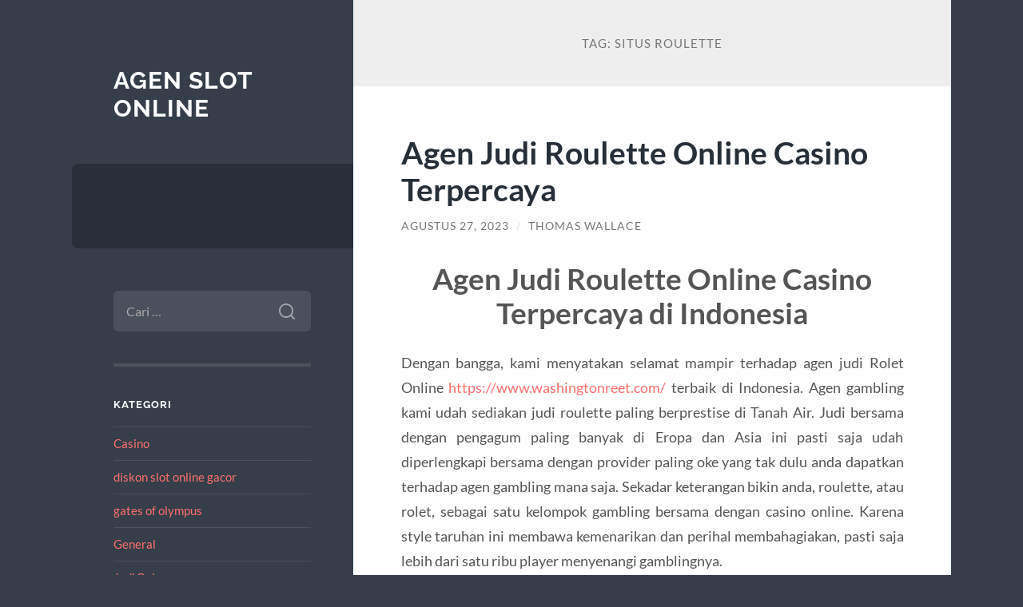

--- FILE ---
content_type: text/html; charset=UTF-8
request_url: https://sccbi.org/tag/situs-roulette/
body_size: 14883
content:
<!DOCTYPE html>

<html lang="id">

	<head>

		<meta charset="UTF-8">
		<meta name="viewport" content="width=device-width, initial-scale=1.0" >

		<link rel="profile" href="https://gmpg.org/xfn/11">

		<script type="text/javascript">
/* <![CDATA[ */
(()=>{var e={};e.g=function(){if("object"==typeof globalThis)return globalThis;try{return this||new Function("return this")()}catch(e){if("object"==typeof window)return window}}(),function({ampUrl:n,isCustomizePreview:t,isAmpDevMode:r,noampQueryVarName:o,noampQueryVarValue:s,disabledStorageKey:i,mobileUserAgents:a,regexRegex:c}){if("undefined"==typeof sessionStorage)return;const d=new RegExp(c);if(!a.some((e=>{const n=e.match(d);return!(!n||!new RegExp(n[1],n[2]).test(navigator.userAgent))||navigator.userAgent.includes(e)})))return;e.g.addEventListener("DOMContentLoaded",(()=>{const e=document.getElementById("amp-mobile-version-switcher");if(!e)return;e.hidden=!1;const n=e.querySelector("a[href]");n&&n.addEventListener("click",(()=>{sessionStorage.removeItem(i)}))}));const g=r&&["paired-browsing-non-amp","paired-browsing-amp"].includes(window.name);if(sessionStorage.getItem(i)||t||g)return;const u=new URL(location.href),m=new URL(n);m.hash=u.hash,u.searchParams.has(o)&&s===u.searchParams.get(o)?sessionStorage.setItem(i,"1"):m.href!==u.href&&(window.stop(),location.replace(m.href))}({"ampUrl":"https:\/\/sccbi.org\/tag\/situs-roulette\/?amp=1","noampQueryVarName":"noamp","noampQueryVarValue":"mobile","disabledStorageKey":"amp_mobile_redirect_disabled","mobileUserAgents":["Mobile","Android","Silk\/","Kindle","BlackBerry","Opera Mini","Opera Mobi"],"regexRegex":"^\\\/((?:.|\\n)+)\\\/([i]*)$","isCustomizePreview":false,"isAmpDevMode":false})})();
/* ]]> */
</script>
<meta name='robots' content='index, follow, max-image-preview:large, max-snippet:-1, max-video-preview:-1' />

	<!-- This site is optimized with the Yoast SEO plugin v26.5 - https://yoast.com/wordpress/plugins/seo/ -->
	<title>situs roulette Archives - Agen Slot Online</title>
	<link rel="canonical" href="https://sccbi.org/tag/situs-roulette/" />
	<meta property="og:locale" content="id_ID" />
	<meta property="og:type" content="article" />
	<meta property="og:title" content="situs roulette Archives - Agen Slot Online" />
	<meta property="og:url" content="https://sccbi.org/tag/situs-roulette/" />
	<meta property="og:site_name" content="Agen Slot Online" />
	<meta name="twitter:card" content="summary_large_image" />
	<script type="application/ld+json" class="yoast-schema-graph">{"@context":"https://schema.org","@graph":[{"@type":"CollectionPage","@id":"https://sccbi.org/tag/situs-roulette/","url":"https://sccbi.org/tag/situs-roulette/","name":"situs roulette Archives - Agen Slot Online","isPartOf":{"@id":"http://sccbi.org/#website"},"breadcrumb":{"@id":"https://sccbi.org/tag/situs-roulette/#breadcrumb"},"inLanguage":"id"},{"@type":"BreadcrumbList","@id":"https://sccbi.org/tag/situs-roulette/#breadcrumb","itemListElement":[{"@type":"ListItem","position":1,"name":"Home","item":"http://sccbi.org/"},{"@type":"ListItem","position":2,"name":"situs roulette"}]},{"@type":"WebSite","@id":"http://sccbi.org/#website","url":"http://sccbi.org/","name":"Agen Slot Online","description":"","potentialAction":[{"@type":"SearchAction","target":{"@type":"EntryPoint","urlTemplate":"http://sccbi.org/?s={search_term_string}"},"query-input":{"@type":"PropertyValueSpecification","valueRequired":true,"valueName":"search_term_string"}}],"inLanguage":"id"}]}</script>
	<!-- / Yoast SEO plugin. -->


<link rel="alternate" type="application/rss+xml" title="Agen Slot Online &raquo; Feed" href="https://sccbi.org/feed/" />
<link rel="alternate" type="application/rss+xml" title="Agen Slot Online &raquo; Umpan Komentar" href="https://sccbi.org/comments/feed/" />
<link rel="alternate" type="application/rss+xml" title="Agen Slot Online &raquo; situs roulette Umpan Tag" href="https://sccbi.org/tag/situs-roulette/feed/" />
<style id='wp-img-auto-sizes-contain-inline-css' type='text/css'>
img:is([sizes=auto i],[sizes^="auto," i]){contain-intrinsic-size:3000px 1500px}
/*# sourceURL=wp-img-auto-sizes-contain-inline-css */
</style>
<style id='wp-emoji-styles-inline-css' type='text/css'>

	img.wp-smiley, img.emoji {
		display: inline !important;
		border: none !important;
		box-shadow: none !important;
		height: 1em !important;
		width: 1em !important;
		margin: 0 0.07em !important;
		vertical-align: -0.1em !important;
		background: none !important;
		padding: 0 !important;
	}
/*# sourceURL=wp-emoji-styles-inline-css */
</style>
<style id='wp-block-library-inline-css' type='text/css'>
:root{--wp-block-synced-color:#7a00df;--wp-block-synced-color--rgb:122,0,223;--wp-bound-block-color:var(--wp-block-synced-color);--wp-editor-canvas-background:#ddd;--wp-admin-theme-color:#007cba;--wp-admin-theme-color--rgb:0,124,186;--wp-admin-theme-color-darker-10:#006ba1;--wp-admin-theme-color-darker-10--rgb:0,107,160.5;--wp-admin-theme-color-darker-20:#005a87;--wp-admin-theme-color-darker-20--rgb:0,90,135;--wp-admin-border-width-focus:2px}@media (min-resolution:192dpi){:root{--wp-admin-border-width-focus:1.5px}}.wp-element-button{cursor:pointer}:root .has-very-light-gray-background-color{background-color:#eee}:root .has-very-dark-gray-background-color{background-color:#313131}:root .has-very-light-gray-color{color:#eee}:root .has-very-dark-gray-color{color:#313131}:root .has-vivid-green-cyan-to-vivid-cyan-blue-gradient-background{background:linear-gradient(135deg,#00d084,#0693e3)}:root .has-purple-crush-gradient-background{background:linear-gradient(135deg,#34e2e4,#4721fb 50%,#ab1dfe)}:root .has-hazy-dawn-gradient-background{background:linear-gradient(135deg,#faaca8,#dad0ec)}:root .has-subdued-olive-gradient-background{background:linear-gradient(135deg,#fafae1,#67a671)}:root .has-atomic-cream-gradient-background{background:linear-gradient(135deg,#fdd79a,#004a59)}:root .has-nightshade-gradient-background{background:linear-gradient(135deg,#330968,#31cdcf)}:root .has-midnight-gradient-background{background:linear-gradient(135deg,#020381,#2874fc)}:root{--wp--preset--font-size--normal:16px;--wp--preset--font-size--huge:42px}.has-regular-font-size{font-size:1em}.has-larger-font-size{font-size:2.625em}.has-normal-font-size{font-size:var(--wp--preset--font-size--normal)}.has-huge-font-size{font-size:var(--wp--preset--font-size--huge)}.has-text-align-center{text-align:center}.has-text-align-left{text-align:left}.has-text-align-right{text-align:right}.has-fit-text{white-space:nowrap!important}#end-resizable-editor-section{display:none}.aligncenter{clear:both}.items-justified-left{justify-content:flex-start}.items-justified-center{justify-content:center}.items-justified-right{justify-content:flex-end}.items-justified-space-between{justify-content:space-between}.screen-reader-text{border:0;clip-path:inset(50%);height:1px;margin:-1px;overflow:hidden;padding:0;position:absolute;width:1px;word-wrap:normal!important}.screen-reader-text:focus{background-color:#ddd;clip-path:none;color:#444;display:block;font-size:1em;height:auto;left:5px;line-height:normal;padding:15px 23px 14px;text-decoration:none;top:5px;width:auto;z-index:100000}html :where(.has-border-color){border-style:solid}html :where([style*=border-top-color]){border-top-style:solid}html :where([style*=border-right-color]){border-right-style:solid}html :where([style*=border-bottom-color]){border-bottom-style:solid}html :where([style*=border-left-color]){border-left-style:solid}html :where([style*=border-width]){border-style:solid}html :where([style*=border-top-width]){border-top-style:solid}html :where([style*=border-right-width]){border-right-style:solid}html :where([style*=border-bottom-width]){border-bottom-style:solid}html :where([style*=border-left-width]){border-left-style:solid}html :where(img[class*=wp-image-]){height:auto;max-width:100%}:where(figure){margin:0 0 1em}html :where(.is-position-sticky){--wp-admin--admin-bar--position-offset:var(--wp-admin--admin-bar--height,0px)}@media screen and (max-width:600px){html :where(.is-position-sticky){--wp-admin--admin-bar--position-offset:0px}}

/*# sourceURL=wp-block-library-inline-css */
</style><style id='global-styles-inline-css' type='text/css'>
:root{--wp--preset--aspect-ratio--square: 1;--wp--preset--aspect-ratio--4-3: 4/3;--wp--preset--aspect-ratio--3-4: 3/4;--wp--preset--aspect-ratio--3-2: 3/2;--wp--preset--aspect-ratio--2-3: 2/3;--wp--preset--aspect-ratio--16-9: 16/9;--wp--preset--aspect-ratio--9-16: 9/16;--wp--preset--color--black: #272F38;--wp--preset--color--cyan-bluish-gray: #abb8c3;--wp--preset--color--white: #fff;--wp--preset--color--pale-pink: #f78da7;--wp--preset--color--vivid-red: #cf2e2e;--wp--preset--color--luminous-vivid-orange: #ff6900;--wp--preset--color--luminous-vivid-amber: #fcb900;--wp--preset--color--light-green-cyan: #7bdcb5;--wp--preset--color--vivid-green-cyan: #00d084;--wp--preset--color--pale-cyan-blue: #8ed1fc;--wp--preset--color--vivid-cyan-blue: #0693e3;--wp--preset--color--vivid-purple: #9b51e0;--wp--preset--color--accent: #FF706C;--wp--preset--color--dark-gray: #444;--wp--preset--color--medium-gray: #666;--wp--preset--color--light-gray: #888;--wp--preset--gradient--vivid-cyan-blue-to-vivid-purple: linear-gradient(135deg,rgb(6,147,227) 0%,rgb(155,81,224) 100%);--wp--preset--gradient--light-green-cyan-to-vivid-green-cyan: linear-gradient(135deg,rgb(122,220,180) 0%,rgb(0,208,130) 100%);--wp--preset--gradient--luminous-vivid-amber-to-luminous-vivid-orange: linear-gradient(135deg,rgb(252,185,0) 0%,rgb(255,105,0) 100%);--wp--preset--gradient--luminous-vivid-orange-to-vivid-red: linear-gradient(135deg,rgb(255,105,0) 0%,rgb(207,46,46) 100%);--wp--preset--gradient--very-light-gray-to-cyan-bluish-gray: linear-gradient(135deg,rgb(238,238,238) 0%,rgb(169,184,195) 100%);--wp--preset--gradient--cool-to-warm-spectrum: linear-gradient(135deg,rgb(74,234,220) 0%,rgb(151,120,209) 20%,rgb(207,42,186) 40%,rgb(238,44,130) 60%,rgb(251,105,98) 80%,rgb(254,248,76) 100%);--wp--preset--gradient--blush-light-purple: linear-gradient(135deg,rgb(255,206,236) 0%,rgb(152,150,240) 100%);--wp--preset--gradient--blush-bordeaux: linear-gradient(135deg,rgb(254,205,165) 0%,rgb(254,45,45) 50%,rgb(107,0,62) 100%);--wp--preset--gradient--luminous-dusk: linear-gradient(135deg,rgb(255,203,112) 0%,rgb(199,81,192) 50%,rgb(65,88,208) 100%);--wp--preset--gradient--pale-ocean: linear-gradient(135deg,rgb(255,245,203) 0%,rgb(182,227,212) 50%,rgb(51,167,181) 100%);--wp--preset--gradient--electric-grass: linear-gradient(135deg,rgb(202,248,128) 0%,rgb(113,206,126) 100%);--wp--preset--gradient--midnight: linear-gradient(135deg,rgb(2,3,129) 0%,rgb(40,116,252) 100%);--wp--preset--font-size--small: 16px;--wp--preset--font-size--medium: 20px;--wp--preset--font-size--large: 24px;--wp--preset--font-size--x-large: 42px;--wp--preset--font-size--regular: 18px;--wp--preset--font-size--larger: 32px;--wp--preset--spacing--20: 0.44rem;--wp--preset--spacing--30: 0.67rem;--wp--preset--spacing--40: 1rem;--wp--preset--spacing--50: 1.5rem;--wp--preset--spacing--60: 2.25rem;--wp--preset--spacing--70: 3.38rem;--wp--preset--spacing--80: 5.06rem;--wp--preset--shadow--natural: 6px 6px 9px rgba(0, 0, 0, 0.2);--wp--preset--shadow--deep: 12px 12px 50px rgba(0, 0, 0, 0.4);--wp--preset--shadow--sharp: 6px 6px 0px rgba(0, 0, 0, 0.2);--wp--preset--shadow--outlined: 6px 6px 0px -3px rgb(255, 255, 255), 6px 6px rgb(0, 0, 0);--wp--preset--shadow--crisp: 6px 6px 0px rgb(0, 0, 0);}:where(.is-layout-flex){gap: 0.5em;}:where(.is-layout-grid){gap: 0.5em;}body .is-layout-flex{display: flex;}.is-layout-flex{flex-wrap: wrap;align-items: center;}.is-layout-flex > :is(*, div){margin: 0;}body .is-layout-grid{display: grid;}.is-layout-grid > :is(*, div){margin: 0;}:where(.wp-block-columns.is-layout-flex){gap: 2em;}:where(.wp-block-columns.is-layout-grid){gap: 2em;}:where(.wp-block-post-template.is-layout-flex){gap: 1.25em;}:where(.wp-block-post-template.is-layout-grid){gap: 1.25em;}.has-black-color{color: var(--wp--preset--color--black) !important;}.has-cyan-bluish-gray-color{color: var(--wp--preset--color--cyan-bluish-gray) !important;}.has-white-color{color: var(--wp--preset--color--white) !important;}.has-pale-pink-color{color: var(--wp--preset--color--pale-pink) !important;}.has-vivid-red-color{color: var(--wp--preset--color--vivid-red) !important;}.has-luminous-vivid-orange-color{color: var(--wp--preset--color--luminous-vivid-orange) !important;}.has-luminous-vivid-amber-color{color: var(--wp--preset--color--luminous-vivid-amber) !important;}.has-light-green-cyan-color{color: var(--wp--preset--color--light-green-cyan) !important;}.has-vivid-green-cyan-color{color: var(--wp--preset--color--vivid-green-cyan) !important;}.has-pale-cyan-blue-color{color: var(--wp--preset--color--pale-cyan-blue) !important;}.has-vivid-cyan-blue-color{color: var(--wp--preset--color--vivid-cyan-blue) !important;}.has-vivid-purple-color{color: var(--wp--preset--color--vivid-purple) !important;}.has-black-background-color{background-color: var(--wp--preset--color--black) !important;}.has-cyan-bluish-gray-background-color{background-color: var(--wp--preset--color--cyan-bluish-gray) !important;}.has-white-background-color{background-color: var(--wp--preset--color--white) !important;}.has-pale-pink-background-color{background-color: var(--wp--preset--color--pale-pink) !important;}.has-vivid-red-background-color{background-color: var(--wp--preset--color--vivid-red) !important;}.has-luminous-vivid-orange-background-color{background-color: var(--wp--preset--color--luminous-vivid-orange) !important;}.has-luminous-vivid-amber-background-color{background-color: var(--wp--preset--color--luminous-vivid-amber) !important;}.has-light-green-cyan-background-color{background-color: var(--wp--preset--color--light-green-cyan) !important;}.has-vivid-green-cyan-background-color{background-color: var(--wp--preset--color--vivid-green-cyan) !important;}.has-pale-cyan-blue-background-color{background-color: var(--wp--preset--color--pale-cyan-blue) !important;}.has-vivid-cyan-blue-background-color{background-color: var(--wp--preset--color--vivid-cyan-blue) !important;}.has-vivid-purple-background-color{background-color: var(--wp--preset--color--vivid-purple) !important;}.has-black-border-color{border-color: var(--wp--preset--color--black) !important;}.has-cyan-bluish-gray-border-color{border-color: var(--wp--preset--color--cyan-bluish-gray) !important;}.has-white-border-color{border-color: var(--wp--preset--color--white) !important;}.has-pale-pink-border-color{border-color: var(--wp--preset--color--pale-pink) !important;}.has-vivid-red-border-color{border-color: var(--wp--preset--color--vivid-red) !important;}.has-luminous-vivid-orange-border-color{border-color: var(--wp--preset--color--luminous-vivid-orange) !important;}.has-luminous-vivid-amber-border-color{border-color: var(--wp--preset--color--luminous-vivid-amber) !important;}.has-light-green-cyan-border-color{border-color: var(--wp--preset--color--light-green-cyan) !important;}.has-vivid-green-cyan-border-color{border-color: var(--wp--preset--color--vivid-green-cyan) !important;}.has-pale-cyan-blue-border-color{border-color: var(--wp--preset--color--pale-cyan-blue) !important;}.has-vivid-cyan-blue-border-color{border-color: var(--wp--preset--color--vivid-cyan-blue) !important;}.has-vivid-purple-border-color{border-color: var(--wp--preset--color--vivid-purple) !important;}.has-vivid-cyan-blue-to-vivid-purple-gradient-background{background: var(--wp--preset--gradient--vivid-cyan-blue-to-vivid-purple) !important;}.has-light-green-cyan-to-vivid-green-cyan-gradient-background{background: var(--wp--preset--gradient--light-green-cyan-to-vivid-green-cyan) !important;}.has-luminous-vivid-amber-to-luminous-vivid-orange-gradient-background{background: var(--wp--preset--gradient--luminous-vivid-amber-to-luminous-vivid-orange) !important;}.has-luminous-vivid-orange-to-vivid-red-gradient-background{background: var(--wp--preset--gradient--luminous-vivid-orange-to-vivid-red) !important;}.has-very-light-gray-to-cyan-bluish-gray-gradient-background{background: var(--wp--preset--gradient--very-light-gray-to-cyan-bluish-gray) !important;}.has-cool-to-warm-spectrum-gradient-background{background: var(--wp--preset--gradient--cool-to-warm-spectrum) !important;}.has-blush-light-purple-gradient-background{background: var(--wp--preset--gradient--blush-light-purple) !important;}.has-blush-bordeaux-gradient-background{background: var(--wp--preset--gradient--blush-bordeaux) !important;}.has-luminous-dusk-gradient-background{background: var(--wp--preset--gradient--luminous-dusk) !important;}.has-pale-ocean-gradient-background{background: var(--wp--preset--gradient--pale-ocean) !important;}.has-electric-grass-gradient-background{background: var(--wp--preset--gradient--electric-grass) !important;}.has-midnight-gradient-background{background: var(--wp--preset--gradient--midnight) !important;}.has-small-font-size{font-size: var(--wp--preset--font-size--small) !important;}.has-medium-font-size{font-size: var(--wp--preset--font-size--medium) !important;}.has-large-font-size{font-size: var(--wp--preset--font-size--large) !important;}.has-x-large-font-size{font-size: var(--wp--preset--font-size--x-large) !important;}
/*# sourceURL=global-styles-inline-css */
</style>

<style id='classic-theme-styles-inline-css' type='text/css'>
/*! This file is auto-generated */
.wp-block-button__link{color:#fff;background-color:#32373c;border-radius:9999px;box-shadow:none;text-decoration:none;padding:calc(.667em + 2px) calc(1.333em + 2px);font-size:1.125em}.wp-block-file__button{background:#32373c;color:#fff;text-decoration:none}
/*# sourceURL=/wp-includes/css/classic-themes.min.css */
</style>
<link rel='stylesheet' id='wilson_fonts-css' href='https://sccbi.org/wp-content/themes/wilson/assets/css/fonts.css?ver=6.9' type='text/css' media='all' />
<link rel='stylesheet' id='wilson_style-css' href='https://sccbi.org/wp-content/themes/wilson/style.css?ver=2.1.3' type='text/css' media='all' />
<script type="text/javascript" src="https://sccbi.org/wp-includes/js/jquery/jquery.min.js?ver=3.7.1" id="jquery-core-js"></script>
<script type="text/javascript" src="https://sccbi.org/wp-includes/js/jquery/jquery-migrate.min.js?ver=3.4.1" id="jquery-migrate-js"></script>
<script type="text/javascript" src="https://sccbi.org/wp-content/themes/wilson/assets/js/global.js?ver=2.1.3" id="wilson_global-js"></script>
<link rel="https://api.w.org/" href="https://sccbi.org/wp-json/" /><link rel="alternate" title="JSON" type="application/json" href="https://sccbi.org/wp-json/wp/v2/tags/59" /><link rel="EditURI" type="application/rsd+xml" title="RSD" href="https://sccbi.org/xmlrpc.php?rsd" />
<meta name="generator" content="WordPress 6.9" />
<link rel="alternate" type="text/html" media="only screen and (max-width: 640px)" href="https://sccbi.org/tag/situs-roulette/?amp=1"><link rel="amphtml" href="https://sccbi.org/tag/situs-roulette/?amp=1"><style>#amp-mobile-version-switcher{left:0;position:absolute;width:100%;z-index:100}#amp-mobile-version-switcher>a{background-color:#444;border:0;color:#eaeaea;display:block;font-family:-apple-system,BlinkMacSystemFont,Segoe UI,Roboto,Oxygen-Sans,Ubuntu,Cantarell,Helvetica Neue,sans-serif;font-size:16px;font-weight:600;padding:15px 0;text-align:center;-webkit-text-decoration:none;text-decoration:none}#amp-mobile-version-switcher>a:active,#amp-mobile-version-switcher>a:focus,#amp-mobile-version-switcher>a:hover{-webkit-text-decoration:underline;text-decoration:underline}</style>
	</head>
	
	<body class="archive tag tag-situs-roulette tag-59 wp-theme-wilson">

		
		<a class="skip-link button" href="#site-content">Skip to the content</a>
	
		<div class="wrapper">
	
			<header class="sidebar" id="site-header">
							
				<div class="blog-header">

									
						<div class="blog-info">
						
															<div class="blog-title">
									<a href="https://sccbi.org" rel="home">Agen Slot Online</a>
								</div>
														
													
						</div><!-- .blog-info -->
						
					
				</div><!-- .blog-header -->
				
				<div class="nav-toggle toggle">
				
					<p>
						<span class="show">Show menu</span>
						<span class="hide">Hide menu</span>
					</p>
				
					<div class="bars">
							
						<div class="bar"></div>
						<div class="bar"></div>
						<div class="bar"></div>
						
						<div class="clear"></div>
						
					</div><!-- .bars -->
				
				</div><!-- .nav-toggle -->
				
				<div class="blog-menu">
			
					<ul class="navigation">
					
																		
					</ul><!-- .navigation -->
				</div><!-- .blog-menu -->
				
				<div class="mobile-menu">
						 
					<ul class="navigation">
					
												
					</ul>
					 
				</div><!-- .mobile-menu -->
				
				
					<div class="widgets" role="complementary">
					
						<div id="search-2" class="widget widget_search"><div class="widget-content"><form role="search" method="get" class="search-form" action="https://sccbi.org/">
				<label>
					<span class="screen-reader-text">Cari untuk:</span>
					<input type="search" class="search-field" placeholder="Cari &hellip;" value="" name="s" />
				</label>
				<input type="submit" class="search-submit" value="Cari" />
			</form></div></div><div id="categories-2" class="widget widget_categories"><div class="widget-content"><h3 class="widget-title">Kategori</h3>
			<ul>
					<li class="cat-item cat-item-20"><a href="https://sccbi.org/category/casino/">Casino</a>
</li>
	<li class="cat-item cat-item-787"><a href="https://sccbi.org/category/diskon-slot-online-gacor/">diskon slot online gacor</a>
</li>
	<li class="cat-item cat-item-700"><a href="https://sccbi.org/category/gates-of-olympus/">gates of olympus</a>
</li>
	<li class="cat-item cat-item-2"><a href="https://sccbi.org/category/general/">General</a>
</li>
	<li class="cat-item cat-item-4"><a href="https://sccbi.org/category/judi-bola/">Judi Bola</a>
</li>
	<li class="cat-item cat-item-416"><a href="https://sccbi.org/category/slot/">slot</a>
</li>
	<li class="cat-item cat-item-674"><a href="https://sccbi.org/category/slot-bet-100/">slot bet 100</a>
</li>
	<li class="cat-item cat-item-321"><a href="https://sccbi.org/category/slot-nexus/">slot nexus</a>
</li>
	<li class="cat-item cat-item-3"><a href="https://sccbi.org/category/slot-online/">Slot Online</a>
</li>
	<li class="cat-item cat-item-706"><a href="https://sccbi.org/category/starlight-princess/">starlight princess</a>
</li>
			</ul>

			</div></div>
		<div id="recent-posts-2" class="widget widget_recent_entries"><div class="widget-content">
		<h3 class="widget-title">Pos-pos Terbaru</h3>
		<ul>
											<li>
					<a href="https://sccbi.org/slot-bonus-new-member-dalam-dunia-hiburan-online-masa-kini/">Slot Bonus New Member dalam Dunia Hiburan Online Masa Kini</a>
									</li>
											<li>
					<a href="https://sccbi.org/strategi-mahjong-ways-2-naik-turun-bet-membantu-memaksimalkan-keuntungan-saat-pola-gacor/">Strategi mahjong ways 2 naik-turun bet membantu memaksimalkan keuntungan saat pola gacor</a>
									</li>
											<li>
					<a href="https://sccbi.org/slot-online-depo-5k-solusi-main-seru-modal-receh/">Slot Online Depo 5K: Solusi Main Seru Modal Receh</a>
									</li>
											<li>
					<a href="https://sccbi.org/pola-mahjong-ways-2-paling-gacor-sepanjang-tahun-2025/">Pola Mahjong Ways 2 Paling Gacor Sepanjang Tahun 2025</a>
									</li>
											<li>
					<a href="https://sccbi.org/langkah-mudah-download-apk-joker123-untuk-android-ios/">Langkah Mudah Download APK Joker123 untuk Android &#038; iOS</a>
									</li>
					</ul>

		</div></div><div id="tag_cloud-2" class="widget widget_tag_cloud"><div class="widget-content"><h3 class="widget-title">Tag</h3><div class="tagcloud"><a href="https://sccbi.org/tag/agen-judi-online/" class="tag-cloud-link tag-link-233 tag-link-position-1" style="font-size: 10.063157894737pt;" aria-label="agen judi online (10 item)">agen judi online</a>
<a href="https://sccbi.org/tag/bonus-new-member/" class="tag-cloud-link tag-link-63 tag-link-position-2" style="font-size: 14.189473684211pt;" aria-label="bonus new member (20 item)">bonus new member</a>
<a href="https://sccbi.org/tag/bonus-new-member-100/" class="tag-cloud-link tag-link-90 tag-link-position-3" style="font-size: 9.4736842105263pt;" aria-label="Bonus New Member 100 (9 item)">Bonus New Member 100</a>
<a href="https://sccbi.org/tag/daftar-sbobet/" class="tag-cloud-link tag-link-237 tag-link-position-4" style="font-size: 10.063157894737pt;" aria-label="daftar sbobet (10 item)">daftar sbobet</a>
<a href="https://sccbi.org/tag/gadunslot/" class="tag-cloud-link tag-link-688 tag-link-position-5" style="font-size: 10.063157894737pt;" aria-label="gadunslot (10 item)">gadunslot</a>
<a href="https://sccbi.org/tag/gates-of-olympus/" class="tag-cloud-link tag-link-318 tag-link-position-6" style="font-size: 9.4736842105263pt;" aria-label="gates of olympus (9 item)">gates of olympus</a>
<a href="https://sccbi.org/tag/joker123/" class="tag-cloud-link tag-link-143 tag-link-position-7" style="font-size: 8.7368421052632pt;" aria-label="joker123 (8 item)">joker123</a>
<a href="https://sccbi.org/tag/judi-bola/" class="tag-cloud-link tag-link-24 tag-link-position-8" style="font-size: 8.7368421052632pt;" aria-label="judi bola (8 item)">judi bola</a>
<a href="https://sccbi.org/tag/judi-online/" class="tag-cloud-link tag-link-11 tag-link-position-9" style="font-size: 15.073684210526pt;" aria-label="Judi Online (23 item)">Judi Online</a>
<a href="https://sccbi.org/tag/judi-slot-online/" class="tag-cloud-link tag-link-78 tag-link-position-10" style="font-size: 13.6pt;" aria-label="judi slot online (18 item)">judi slot online</a>
<a href="https://sccbi.org/tag/link-slot-gacor/" class="tag-cloud-link tag-link-66 tag-link-position-11" style="font-size: 11.684210526316pt;" aria-label="Link slot gacor (13 item)">Link slot gacor</a>
<a href="https://sccbi.org/tag/mahjong-slot/" class="tag-cloud-link tag-link-241 tag-link-position-12" style="font-size: 12.421052631579pt;" aria-label="mahjong slot (15 item)">mahjong slot</a>
<a href="https://sccbi.org/tag/mahjong-ways/" class="tag-cloud-link tag-link-238 tag-link-position-13" style="font-size: 11.094736842105pt;" aria-label="mahjong ways (12 item)">mahjong ways</a>
<a href="https://sccbi.org/tag/mahjong-ways-2/" class="tag-cloud-link tag-link-239 tag-link-position-14" style="font-size: 10.652631578947pt;" aria-label="mahjong ways 2 (11 item)">mahjong ways 2</a>
<a href="https://sccbi.org/tag/olympus-1000/" class="tag-cloud-link tag-link-582 tag-link-position-15" style="font-size: 8.7368421052632pt;" aria-label="olympus 1000 (8 item)">olympus 1000</a>
<a href="https://sccbi.org/tag/sbobet/" class="tag-cloud-link tag-link-25 tag-link-position-16" style="font-size: 15.073684210526pt;" aria-label="sbobet (23 item)">sbobet</a>
<a href="https://sccbi.org/tag/sbobet88/" class="tag-cloud-link tag-link-281 tag-link-position-17" style="font-size: 11.094736842105pt;" aria-label="sbobet88 (12 item)">sbobet88</a>
<a href="https://sccbi.org/tag/server-thailand/" class="tag-cloud-link tag-link-255 tag-link-position-18" style="font-size: 9.4736842105263pt;" aria-label="server thailand (9 item)">server thailand</a>
<a href="https://sccbi.org/tag/situs-judi-bola/" class="tag-cloud-link tag-link-301 tag-link-position-19" style="font-size: 10.652631578947pt;" aria-label="situs judi bola (11 item)">situs judi bola</a>
<a href="https://sccbi.org/tag/situs-slot/" class="tag-cloud-link tag-link-271 tag-link-position-20" style="font-size: 10.063157894737pt;" aria-label="Situs Slot (10 item)">Situs Slot</a>
<a href="https://sccbi.org/tag/situs-slot-gacor/" class="tag-cloud-link tag-link-45 tag-link-position-21" style="font-size: 14.189473684211pt;" aria-label="situs slot gacor (20 item)">situs slot gacor</a>
<a href="https://sccbi.org/tag/slot/" class="tag-cloud-link tag-link-8 tag-link-position-22" style="font-size: 22pt;" aria-label="Slot (69 item)">Slot</a>
<a href="https://sccbi.org/tag/slot777/" class="tag-cloud-link tag-link-280 tag-link-position-23" style="font-size: 11.684210526316pt;" aria-label="slot777 (13 item)">slot777</a>
<a href="https://sccbi.org/tag/slot-bet-100/" class="tag-cloud-link tag-link-306 tag-link-position-24" style="font-size: 8.7368421052632pt;" aria-label="Slot Bet 100 (8 item)">Slot Bet 100</a>
<a href="https://sccbi.org/tag/slot-bet-200/" class="tag-cloud-link tag-link-308 tag-link-position-25" style="font-size: 10.063157894737pt;" aria-label="Slot Bet 200 (10 item)">Slot Bet 200</a>
<a href="https://sccbi.org/tag/slot-bet-kecil/" class="tag-cloud-link tag-link-424 tag-link-position-26" style="font-size: 11.684210526316pt;" aria-label="slot bet kecil (13 item)">slot bet kecil</a>
<a href="https://sccbi.org/tag/slot-bonus/" class="tag-cloud-link tag-link-53 tag-link-position-27" style="font-size: 11.684210526316pt;" aria-label="slot bonus (13 item)">slot bonus</a>
<a href="https://sccbi.org/tag/slot-bonus-100-to-3x/" class="tag-cloud-link tag-link-48 tag-link-position-28" style="font-size: 9.4736842105263pt;" aria-label="slot bonus 100 to 3x (9 item)">slot bonus 100 to 3x</a>
<a href="https://sccbi.org/tag/slot-bonus-new-member-100/" class="tag-cloud-link tag-link-79 tag-link-position-29" style="font-size: 10.063157894737pt;" aria-label="slot bonus new member 100 (10 item)">slot bonus new member 100</a>
<a href="https://sccbi.org/tag/slot-gacor/" class="tag-cloud-link tag-link-29 tag-link-position-30" style="font-size: 21.705263157895pt;" aria-label="slot gacor (66 item)">slot gacor</a>
<a href="https://sccbi.org/tag/slot-gacor-gampang-menang/" class="tag-cloud-link tag-link-64 tag-link-position-31" style="font-size: 13.305263157895pt;" aria-label="Slot Gacor Gampang Menang (17 item)">Slot Gacor Gampang Menang</a>
<a href="https://sccbi.org/tag/slot-gacor-hari-ini/" class="tag-cloud-link tag-link-46 tag-link-position-32" style="font-size: 16.252631578947pt;" aria-label="slot gacor hari ini (28 item)">slot gacor hari ini</a>
<a href="https://sccbi.org/tag/slot-gacor-maxwin/" class="tag-cloud-link tag-link-44 tag-link-position-33" style="font-size: 12.421052631579pt;" aria-label="slot gacor maxwin (15 item)">slot gacor maxwin</a>
<a href="https://sccbi.org/tag/slot-mahjong/" class="tag-cloud-link tag-link-240 tag-link-position-34" style="font-size: 12.421052631579pt;" aria-label="slot mahjong (15 item)">slot mahjong</a>
<a href="https://sccbi.org/tag/slot-mahjong-ways/" class="tag-cloud-link tag-link-303 tag-link-position-35" style="font-size: 9.4736842105263pt;" aria-label="slot mahjong ways (9 item)">slot mahjong ways</a>
<a href="https://sccbi.org/tag/slot-online/" class="tag-cloud-link tag-link-5 tag-link-position-36" style="font-size: 21.557894736842pt;" aria-label="Slot Online (65 item)">Slot Online</a>
<a href="https://sccbi.org/tag/slot-resmi/" class="tag-cloud-link tag-link-272 tag-link-position-37" style="font-size: 8pt;" aria-label="Slot Resmi (7 item)">Slot Resmi</a>
<a href="https://sccbi.org/tag/slot-server-thailand/" class="tag-cloud-link tag-link-257 tag-link-position-38" style="font-size: 8.7368421052632pt;" aria-label="slot server thailand (8 item)">slot server thailand</a>
<a href="https://sccbi.org/tag/slot-spaceman/" class="tag-cloud-link tag-link-522 tag-link-position-39" style="font-size: 12.126315789474pt;" aria-label="Slot Spaceman (14 item)">Slot Spaceman</a>
<a href="https://sccbi.org/tag/slot-terbaru/" class="tag-cloud-link tag-link-49 tag-link-position-40" style="font-size: 8.7368421052632pt;" aria-label="slot terbaru (8 item)">slot terbaru</a>
<a href="https://sccbi.org/tag/slot-thailand/" class="tag-cloud-link tag-link-256 tag-link-position-41" style="font-size: 12.863157894737pt;" aria-label="slot thailand (16 item)">slot thailand</a>
<a href="https://sccbi.org/tag/spaceman/" class="tag-cloud-link tag-link-519 tag-link-position-42" style="font-size: 12.421052631579pt;" aria-label="Spaceman (15 item)">Spaceman</a>
<a href="https://sccbi.org/tag/spaceman-pragmatic/" class="tag-cloud-link tag-link-526 tag-link-position-43" style="font-size: 8.7368421052632pt;" aria-label="spaceman pragmatic (8 item)">spaceman pragmatic</a>
<a href="https://sccbi.org/tag/spaceman-slot/" class="tag-cloud-link tag-link-520 tag-link-position-44" style="font-size: 13.894736842105pt;" aria-label="Spaceman Slot (19 item)">Spaceman Slot</a>
<a href="https://sccbi.org/tag/togel/" class="tag-cloud-link tag-link-234 tag-link-position-45" style="font-size: 10.063157894737pt;" aria-label="togel (10 item)">togel</a></div>
</div></div><div id="block-2" class="widget widget_block"><div class="widget-content"><p><b>Partner Site</b></p>
<p><a href="https://www.banluanghospital.com/">slot gacor</a></p>
<p>
<a href="https://wimed.org/">Slot</a></p>
<p><a href="https://www.warunkupnormal.com/">situs judi slot online</a></p></div></div>						
					</div><!-- .widgets -->
					
													
			</header><!-- .sidebar -->

			<main class="content" id="site-content">	
		<header class="archive-header">
		
							<h1 class="archive-title">Tag: <span>situs roulette</span></h1>
			
						
		</header><!-- .archive-header -->
					
	
	<div class="posts">
			
				
			<article id="post-937" class="post-937 post type-post status-publish format-standard hentry category-general tag-rolet tag-rolet-online tag-situs-roulette">
		
				
<div class="post-inner">

	
		<header class="post-header">
			
			<h2 class="post-title">
				<a href="https://sccbi.org/agen-judi-roulette-online-casino-terpercaya/" rel="bookmark">Agen Judi Roulette Online Casino Terpercaya</a>
			</h2>
			
					
		<div class="post-meta">
		
			<span class="post-date"><a href="https://sccbi.org/agen-judi-roulette-online-casino-terpercaya/">Agustus 27, 2023</a></span>
			
			<span class="date-sep"> / </span>
				
			<span class="post-author"><a href="https://sccbi.org/author/admin/" title="Pos-pos oleh Thomas Wallace" rel="author">Thomas Wallace</a></span>
			
						
						
												
		</div><!-- .post-meta -->

					
		</header><!-- .post-header -->

	
		
		<div class="post-content">
		
			<h1 style="text-align: center;">Agen Judi Roulette Online Casino Terpercaya di Indonesia</h1>
<p style="text-align: justify;">Dengan bangga, kami menyatakan selamat mampir terhadap agen judi Rolet Online <a href="https://www.washingtonreet.com/">https://www.washingtonreet.com/</a> terbaik di Indonesia. Agen gambling kami udah sediakan judi roulette paling berprestise di Tanah Air. Judi bersama dengan pengagum paling banyak di Eropa dan Asia ini pasti saja udah diperlengkapi bersama dengan provider paling oke yang tak dulu anda dapatkan terhadap agen gambling mana saja. Sekadar keterangan bikin anda, roulette, atau rolet, sebagai satu kelompok gambling bersama dengan casino online. Karena style taruhan ini membawa kemenarikan dan perihal membahagiakan, pasti saja lebih dari satu ribu player menyenangi gamblingnya.</p>
<p style="text-align: justify;">Selain itu, taruhan judi roulette online sediakan keuntungan yang besar dan peluang yang paling menarik. Bukan lebih dari satu puluh ribu, bukan lebih dari satu puluh juta, tetapi nominal keuntungan sampai lebih dari satu ratus juta mampu dipunyai secara mudah. Cairkan keuntungan dan menikmati hasil main judi, tetap menjadi pengalaman yang mampu anda alami. Cuma memasangkan taruhan roulette tiga sampai 5 kali penerapan judinya di sehari, dan lihatlah duit yang mampu anda punyai. Tiap style roulette udah mendatangkan keuntungan bagus yang sayang untuk dilewati.</p>
<h2 style="text-align: center;">Cara Bermain Roulette Online Uang Asli Terpercaya</h2>
<p style="text-align: justify;">Cara Bermain Roullette Online ini di awali bersama dengan tiap-tiap pemain memasang taruhannya terhadap kolom-kolom yang udah tersedia sebelum waktunya habis. Dengan mengklik tujuan no yang di inginkan sesuai bersama dengan terhadap tempatnya,</p>
<p style="text-align: justify;">Perlu untuk diketahui, Saat anda memasang taruhan, kami anjurkan agar anda mengklik kreditnya pas terhadap sasaran yang di inginkan dikarenakan sistem tidak bakal membebaskan letak posisi taruhan yang tidak benar atau tidak benar. Jika salah, maka sistem berpikiran taruhan anda batal dan kreditnya otomatis dikembalikan ke id anda.</p>
<p style="text-align: justify;">Jadi, Setelah selesai memasang taruhan, seterusnya anda tinggal menghimpit tombol Confirm, maka otomatis seluruh taruhan anda terpasang. Kini anda hanya tinggal tunggu hasil berasal dari bola yang tengah berputar di atas mesin roulette. Setelah bola berikut berhenti di tidak benar satu no mesin roulette ini. maka no itulah yang menjadi patokan taruhannya.</p>
<p style="text-align: justify;">Apabila anda idamkan membatalkan taruhan yang udah terpasang sepanjang masih tersedia sisa waktu. Anda tinggal menghimpit tombol Cancel saja. Maka sistem bakal otomatis membatalkan taruhan anda. Namun tidak seluruh Casino Online miliki kegunaan Bet. Hanya lebih dari satu Live Casino seperti Sbobet yang miliki tombol Cancel. Jika anda udah mendapati bandar judi online ini, dikarenakan itu lebih bagus langsung daftarkan diri saat ini juga.</p>
<p style="text-align: justify;">Agen terbaik se Indonesia yang udah membawa lisensi resmi ini mampu anda menjadikan unggulan untuk coba pengalaman main judi online yang tidak anda dapatkan di situs mana saja. Proses daftar di situs taruhan judi kami tidak laah susah. Cuma membutuhkan saat 5 menit, dan anda mampu mendapatkan account rolet untuk laksanakan taruhannya. Satu bukti yang mesti anda ketahui perihal bandar judi menarik ini, yaitu laksanakan sistem daftar hanya sekali, dan berlaku sepanjang umur.</p>

		</div><!-- .post-content -->

	
</div><!-- .post-inner -->									
			</article><!-- .post -->
											
				
			<article id="post-359" class="post-359 post type-post status-publish format-standard hentry category-general tag-daftar-roulette tag-rolet-online tag-situs-roulette">
		
				
<div class="post-inner">

	
		<header class="post-header">
			
			<h2 class="post-title">
				<a href="https://sccbi.org/situs-judi-daftar-roulette-online-terpercaya-dan-terbaik/" rel="bookmark">Situs Judi Daftar Roulette Online Terpercaya dan Terbaik</a>
			</h2>
			
					
		<div class="post-meta">
		
			<span class="post-date"><a href="https://sccbi.org/situs-judi-daftar-roulette-online-terpercaya-dan-terbaik/">Februari 27, 2023</a></span>
			
			<span class="date-sep"> / </span>
				
			<span class="post-author"><a href="https://sccbi.org/author/admin/" title="Pos-pos oleh Thomas Wallace" rel="author">Thomas Wallace</a></span>
			
						
						
												
		</div><!-- .post-meta -->

					
		</header><!-- .post-header -->

	
		
		<div class="post-content">
		
			<h1 style="text-align: center;">Situs Judi Daftar Roulette Online Terpercaya dan Terbaik</h1>
<div></div>
<div style="text-align: justify;">Roulette Online merupakan tidak benar satu permainan yang ringan dimengerti, dan bisa beri tambahan keuntungan yang besar di di dalam waktu singkat. Hal ini sebab odds pembayaran di di di dalam permainan roulette sangatlah begitu banyak ragam berasal berasal dari 1:1 hingga 1:36 mengenai berasal berasal dari jenis taruhan yang anda lakukan. Bagaimanapun untuk beroleh keuntungan di di dalam permainan roulette, taruhan kudu ditunaikan pada website yang tepat.</div>
<div style="text-align: justify;"></div>
<div style="text-align: justify;">Dalam peluang kali ini kami bakal memperkenalkan Depo casino sebagai tidak benar satu tempat bermain <a href="https://kabukikorean.com/">rolet</a> online yang beri tambahan kenyamanan, dan juga keamanan waktu bertaruh. Nyaman sebab tiap tiap member dilayani bersama dengan bersama dengan customer service professional yang sudah terlatih untuk beri tambahan layanan transaksi yang cepat. Aman sebab tiap tiap akun permainan yang anda membawa dilindungi bersama dengan bersama dengan 2 &#8211; 3 susunan pertolongan enkripsi terbaik. Dengan begitu para hacker tidak bakal ringan untuk meretas akunmu.</div>
<div style="text-align: justify;"></div>
<h2 style="text-align: center;">ROULETTE ONLINE UANG ASLI RUPIAH</h2>
<div></div>
<div style="text-align: justify;">Dalam obyek berasal berasal dari bermain permainan ROULETTE ONLINE UANG ASLI merupakan langkah atau langkah penebakan bersama dengan bersama dengan besar kepada sebuah bola yang bakal berhenti pada tidak benar satu nomor pada putaran permainan roulette ini. Permainan ini dimainkan bersama dengan bersama dengan memutar bola pada sebuah roda roulette didalamnya terkandung angka 0 hingga 36 bersama dengan bersama dengan warna hitam dan merah.</div>
<div style="text-align: justify;"></div>
<div style="text-align: justify;">Nah, di di dalam bermain game roulette online ini sangatlah mudah. Karena pemain diberi kans untuk menebak dan memasang taruhan pada tidak benar satu angka yang ada pada roda roulette. Apabila pemain bisa menebak angka bersama dengan bersama dengan benar yang bakal keluar, di mana Anda bakal terima hadiah atau bayaran. Dan tiap tiap jenis taruhan membawa kuantitas kemenangan yang berbeda.</div>
<div style="text-align: justify;"></div>
<div style="text-align: justify;">Tentunya tidak cuma tebak angka saja di mana pemain juga bisa melaksanakan taruhan yang tidak kalah menyenangkan yakni taruhan angka besar atau kecil dan genap atau ganjil. Kini semua game bisa dimainkan di mana saja dan kapan saja yang di mana sesuai bersama dengan bersama dengan harapan kita, sebab permainan judi online aktif 24 jam. Dan roulette ada di di dalam versi online bersama dengan bersama dengan berkesinambungan bertaruh mengaplikasikan duwit nyata.</div>
<div style="text-align: justify;"></div>
<h2 style="text-align: center;">Daftar Bandar Situs Judi Game Slot Online Terpercaya dan Resmi di Indonesia</h2>
<div></div>
<div style="text-align: justify;">Begitu banyaknya jenis dan kuantitas permainan yang ada di website judi slot online paling baik kami untuk anda tidak terlepas berasal berasal dari kerjasama bersama dengan bersama dengan provider game / penyedia permainan formal berasal berasal dari semua dunia. Tinggal masuk dan melaksanakan deposit anda sudah bisa nikmati permainan yang ringan dan paling baik di Daftar Roulette Online Casino Rolet Bandar Situs Judi Game Slot Terpercaya Link website Rolete Bo Terbaik Indonesia 2022 Roulete free simulator nama raja duwit asli online24jam 36 login 24 jam apk machine pragmati play spin wheel formal terbesar deposit 10 ribu akun website berasal berasal dari provider terpopuler atau penyedia game terbesar</div>

		</div><!-- .post-content -->

	
</div><!-- .post-inner -->									
			</article><!-- .post -->
											
				
			<article id="post-349" class="post-349 post type-post status-publish format-standard hentry category-general tag-agen-roulette tag-judi-roulette tag-roulette tag-roulette-online tag-roulette-online-uang-asli tag-situs-roulette">
		
				
<div class="post-inner">

	
		<header class="post-header">
			
			<h2 class="post-title">
				<a href="https://sccbi.org/tebak-angka-roulette-online-dengan-taktik-dan-strategi/" rel="bookmark">Tebak Angka Roulette Online Dengan Taktik dan Strategi</a>
			</h2>
			
					
		<div class="post-meta">
		
			<span class="post-date"><a href="https://sccbi.org/tebak-angka-roulette-online-dengan-taktik-dan-strategi/">Februari 24, 2023</a></span>
			
			<span class="date-sep"> / </span>
				
			<span class="post-author"><a href="https://sccbi.org/author/admin/" title="Pos-pos oleh Thomas Wallace" rel="author">Thomas Wallace</a></span>
			
						
						
												
		</div><!-- .post-meta -->

					
		</header><!-- .post-header -->

	
		
		<div class="post-content">
		
			<h1 style="text-align: center;">Tebak Angka Roulette Online Dengan Taktik dan Strategi</h1>
<p style="text-align: justify;">Apabila Kau hendak menyangka angka roulette dari taruhan yang Kau laksanakan, hingga nanti seputar sungguh-sungguh utama yang sepatutnya Kau laksanakan merupakan memilah bandar roulette online yang hakekatnya. Sebab dialah yang hendak membuat Kau menerima game yang hakekatnya serta kapabel melakukan game itu dengan sewajarnya.</p>
<p style="text-align: justify;">Memasang bet pada 1 angka yang sama tiap-tiap putaran Apabila kamu bergembira bermain permainan <span style="text-decoration: underline;"><strong><a href="https://mythicalsphynxcattery.com/">rolet online</a> </strong></span>dan hanya untuk hiburan saja di Mega Roulette merupakan daerah terbaik bagi hal hal yang demikian. Kenapa tidak hanya memasang satu angka saja di tiap-tiap putaran, dengan strategi ini kamu akan mengurangi jumlah kekalahan dan kamu juga dapat merasakan hiburan dari host provider Pragmatic Play. Siapa tau anda sedang beruntung dan tiba tiba menang dengan angka hal yang demikian, seperti mengatakan kalau Lu ditakdirkan untuk menang, karenanya kamu pasti akan menang juga.</p>
<p style="text-align: justify;">Untuk yang hendak bergabung di suatu bandar roulette, sepatutnya regulasinya mengecek apakah bandar hal yang demikian cocok digunakan ataupun tidak. Sebab hanya seperti itu yang hendak bawa Kau kapabel melakukan taruhan yang hakekatnya. Terdapat 2 sistem terbaik supaya dapat mendapatkan bandar yang setimpal kemauan Kau.</p>
<p style="text-align: justify;">Buat lebih gampang mendapatkan agen bandar rolet yang hakekatnya serta kapabel menyangka game roulette yang disediakan, hingga nanti Kau sepatutnya mengecek kalau di dalamnya banyak sekali pemain judi yang sudah bergabung secara formal.</p>
<p style="text-align: justify;">Dengan fakta account yang sepanjang ini dipunyai. Sehingga kala Kau hendak bergabung di situ menghasilkan aktivitas yang sungguh-sungguh ramai tiap-tiap harinya. Terdapat saja aktivitas yang dicoba oleh banyak member formal buat penuhi keperluannya dalam berjudi.</p>
<p style="text-align: justify;">Apalagi banyak pula calon member yang mendaftarkan diri di mari sebab sudah dipastikan kalau daftar situs judi bola terpercaya ini membagikan apa saja kepada segala pemain judinya.</p>
<p style="text-align: justify;">Situasi game yang pastinya sepatutnya terdapat dalam agen terbaik merupakan game roulette online yang siap bawa Kau dapat bertarung dengan gampang. Game yang disediakan bukan hanya satu 2 saja, tapi beragam- ragam. Segala yang sudah bergabung di mari dapat bermain semau hati hanya dengan mengenakan satu account saja.</p>
<p style="text-align: justify;">Gunakan Teknik Akurat Ini Pasti Benar Menebak Angka Roulette Online<br />
Game hal yang demikian sudah ditetapkan memiliki sistem yang berkualitas. Sehingga Kau yang bergabung dapat menyangka angka roulette setimpal yang sistem yang Kau miliki. kala terdapat sistem yang error, agen ini tentu segera mengatasinya. Terpaut keamanan bermain sudah terjamin tidak hendak bawa Kau merasakan seputar negatif</p>

		</div><!-- .post-content -->

	
</div><!-- .post-inner -->									
			</article><!-- .post -->
											
				
			<article id="post-300" class="post-300 post type-post status-publish format-standard hentry category-casino tag-rolet tag-rolet-online tag-roulette tag-roulette-online tag-situs-roulette">
		
				
<div class="post-inner">

	
		<header class="post-header">
			
			<h2 class="post-title">
				<a href="https://sccbi.org/daftar-situs-judi-roulette-online-terpercaya-2023/" rel="bookmark">Daftar Situs Judi Roulette Online Terpercaya 2023</a>
			</h2>
			
					
		<div class="post-meta">
		
			<span class="post-date"><a href="https://sccbi.org/daftar-situs-judi-roulette-online-terpercaya-2023/">Januari 22, 2023</a></span>
			
			<span class="date-sep"> / </span>
				
			<span class="post-author"><a href="https://sccbi.org/author/admin/" title="Pos-pos oleh Thomas Wallace" rel="author">Thomas Wallace</a></span>
			
						
						
												
		</div><!-- .post-meta -->

					
		</header><!-- .post-header -->

	
		
		<div class="post-content">
		
			<p>Saldo ataupun kredit yg bisa <a href="https://akosushicrab.com/">https://akosushicrab.com/</a> engkau pasang di meja taruhan yg sudah terdapat metode memasang adalah menggunakan metode klik nominal chip saldo yg mau engkau pasang ke meja ataupun klik angka yg mau engkau pasang.</p>
<p>• Repeat adalah buat mengulang taruhan yang tadinya pada pasang.<br />
• Confirm artinya konfirmasi buat memasang taruhan yg mau di pasang di meja taruhan.<br />
• Cancel All adalah untuk membatalkan seluruh taruhan yang sudah kamu pasang pada meja taruhan.<br />
• Clear Last artinya buat mensterilkan taruhan yang terakhir di meja taruhan menggunakan catatan engkau belum menekan tombol confirm.</p>
<p>Serta pada meja itu sendiri bermacam-macam tipe taruhan yang harus kamu ketahui serta Bila engkau belum mengerti menggunakan benar &#8211; benar tipe taruhan apa saja yang ada di meja Roulette itu terdapat baiknya kamu membaca pedoman Metode Bermain Roulette Online Indonesia yg sudah kami sajikan buat engkau baca dan kamu praktekan karenakan poly orang yang masih bimbang dengan taruhan apa saja yang terdapat di pada meja tersbut jadi kami hendak rincikan seluruh tipe taruhan yg ada di pada meja taruhan.</p>
<h2 style="text-align: center;">Metode Bermain Roullet Online Indonesia</h2>
<p>Pedoman Metode Bermain Roulette Online Indonesia pada meja Roulette berikut tipe taruhan:</p>
<p>– Straight Up ialah memasang keliru satu angka asal 36 nomor yg ada 0 hingga 36.<br />
contoh kamu memasang dengan angka 32 serta yang keluar angka 32 hingga kamu menang taruhan yang dibayar sebesar 35 ataupun 1: 35 asal taruhan dini.<br />
– Split Bet adalah memasang dengan 2 angka yang berdekatan jika terdapat keluar nomor yang galat satu keluar dari pendamping engkau hingga kamu hendak memanglah dan dibayar 1: 17 asal taruhan dini.<br />
– Streer Bet ialah 3 angka taruhan yang silih berdekatan apabila galat satu nomor yang kamu pasang keluar hingga engkau hendak menang serta dibayar 1: 11.<br />
– Corner Bet merupakan 4 angka yang bersebelahan jika terdapat nomor yang keluar asal galat satu angka yang kamu seleksi sampai kamu hendak menang serta dibayar 1: 8.<br />
– Line Bet merupakan 6 nomor dalam dua baris bila ada galat satu berasal 6 angka yg kamu seleksi keluar sampai engkau hendak menang dan dibayar 1: 5.<br />
– Column Inside Bet merupakan memasang 12 angka secara vertical bila terdapat keliru satu asal 12 angka yg keluar hingga engkau hendak menang serta dibayar 1: 2.<br />
– Dozen Bet adalah memasang dengan 12 nomor secara horizontal apabila ada keliru satu nomor yg keluar asal 12 nomor yg kamu pasang hingga engkau hendak menang sebanyak 1: dua.<br />
– Zero Cornet Bet merupakan memasang di antara 3 angka yg berdekatan menggunakan nomor 0 bila terdapat angka yang keluar setimpal yang kamu pasang sampai engkau hendak menang serta dibayar sebesar 1: 11.<br />
– Zero Section ialah pada antara 4 angka yg bersebelahan menggunakan angka 0 apabila terdapat keliru satu angka yg keluar sampai kamu hendak menang serta dibayar sebanyak 1: 8.<br />
– Low serta High/ besar serta kecil adalah pemasangan taruhan 18 nomor sekalian yg pada tandai menggunakan Low 1 samapai 18 serta yg High 19 sampai 36 apabila keliru satu nomor yang kamu seleksi keluar sampai engkau hendak menang serta hendak dibayar sebesar 1: 1.<br />
contoh: Low angka 1 hingga 18<br />
contoh: High nomor 19 hingga 36<br />
– Merah ataupun Gelap artinya taruhan yang cuma memilah corak gelap ataupun gelap yang dimana tiap nomor ada yg bercorak merah dan gelap apabila tebakan kamu benar sampai engkau hendak menang dan dibayar sebanyak 1: 1.<br />
– Odd ataupun Even artinya taruhan gasal genap yang dimana taruhan tersebut memilah angka yg ganjil serta genap saja apabila terdapat memilah angka genap dan yg kelua nomor genap juga hingga kamu hendak menang serta hendak dibayar sebanyak 1: 1.</p>

		</div><!-- .post-content -->

	
</div><!-- .post-inner -->									
			</article><!-- .post -->
											
			
	</div><!-- .posts -->

			<footer class="footer section large-padding bg-dark clear" id="site-footer">

			
			<div class="credits">
				
				<p class="credits-left">&copy; 2025 <a href="https://sccbi.org">Agen Slot Online</a></p>
				
				<p class="credits-right"><span>Theme by <a href="https://andersnoren.se">Anders Nor&eacute;n</a></span> &mdash; <a class="tothetop" href="#site-header">Up &uarr;</a></p>
				
			</div><!-- .credits -->
		
		</footer><!-- #site-footer -->
		
	</main><!-- #site-content -->
	
</div><!-- .wrapper -->

<script type="speculationrules">
{"prefetch":[{"source":"document","where":{"and":[{"href_matches":"/*"},{"not":{"href_matches":["/wp-*.php","/wp-admin/*","/wp-content/uploads/*","/wp-content/*","/wp-content/plugins/*","/wp-content/themes/wilson/*","/*\\?(.+)"]}},{"not":{"selector_matches":"a[rel~=\"nofollow\"]"}},{"not":{"selector_matches":".no-prefetch, .no-prefetch a"}}]},"eagerness":"conservative"}]}
</script>
		<div id="amp-mobile-version-switcher" hidden>
			<a rel="" href="https://sccbi.org/tag/situs-roulette/?amp=1">
				Go to mobile version			</a>
		</div>

				<script id="wp-emoji-settings" type="application/json">
{"baseUrl":"https://s.w.org/images/core/emoji/17.0.2/72x72/","ext":".png","svgUrl":"https://s.w.org/images/core/emoji/17.0.2/svg/","svgExt":".svg","source":{"concatemoji":"https://sccbi.org/wp-includes/js/wp-emoji-release.min.js?ver=6.9"}}
</script>
<script type="module">
/* <![CDATA[ */
/*! This file is auto-generated */
const a=JSON.parse(document.getElementById("wp-emoji-settings").textContent),o=(window._wpemojiSettings=a,"wpEmojiSettingsSupports"),s=["flag","emoji"];function i(e){try{var t={supportTests:e,timestamp:(new Date).valueOf()};sessionStorage.setItem(o,JSON.stringify(t))}catch(e){}}function c(e,t,n){e.clearRect(0,0,e.canvas.width,e.canvas.height),e.fillText(t,0,0);t=new Uint32Array(e.getImageData(0,0,e.canvas.width,e.canvas.height).data);e.clearRect(0,0,e.canvas.width,e.canvas.height),e.fillText(n,0,0);const a=new Uint32Array(e.getImageData(0,0,e.canvas.width,e.canvas.height).data);return t.every((e,t)=>e===a[t])}function p(e,t){e.clearRect(0,0,e.canvas.width,e.canvas.height),e.fillText(t,0,0);var n=e.getImageData(16,16,1,1);for(let e=0;e<n.data.length;e++)if(0!==n.data[e])return!1;return!0}function u(e,t,n,a){switch(t){case"flag":return n(e,"\ud83c\udff3\ufe0f\u200d\u26a7\ufe0f","\ud83c\udff3\ufe0f\u200b\u26a7\ufe0f")?!1:!n(e,"\ud83c\udde8\ud83c\uddf6","\ud83c\udde8\u200b\ud83c\uddf6")&&!n(e,"\ud83c\udff4\udb40\udc67\udb40\udc62\udb40\udc65\udb40\udc6e\udb40\udc67\udb40\udc7f","\ud83c\udff4\u200b\udb40\udc67\u200b\udb40\udc62\u200b\udb40\udc65\u200b\udb40\udc6e\u200b\udb40\udc67\u200b\udb40\udc7f");case"emoji":return!a(e,"\ud83e\u1fac8")}return!1}function f(e,t,n,a){let r;const o=(r="undefined"!=typeof WorkerGlobalScope&&self instanceof WorkerGlobalScope?new OffscreenCanvas(300,150):document.createElement("canvas")).getContext("2d",{willReadFrequently:!0}),s=(o.textBaseline="top",o.font="600 32px Arial",{});return e.forEach(e=>{s[e]=t(o,e,n,a)}),s}function r(e){var t=document.createElement("script");t.src=e,t.defer=!0,document.head.appendChild(t)}a.supports={everything:!0,everythingExceptFlag:!0},new Promise(t=>{let n=function(){try{var e=JSON.parse(sessionStorage.getItem(o));if("object"==typeof e&&"number"==typeof e.timestamp&&(new Date).valueOf()<e.timestamp+604800&&"object"==typeof e.supportTests)return e.supportTests}catch(e){}return null}();if(!n){if("undefined"!=typeof Worker&&"undefined"!=typeof OffscreenCanvas&&"undefined"!=typeof URL&&URL.createObjectURL&&"undefined"!=typeof Blob)try{var e="postMessage("+f.toString()+"("+[JSON.stringify(s),u.toString(),c.toString(),p.toString()].join(",")+"));",a=new Blob([e],{type:"text/javascript"});const r=new Worker(URL.createObjectURL(a),{name:"wpTestEmojiSupports"});return void(r.onmessage=e=>{i(n=e.data),r.terminate(),t(n)})}catch(e){}i(n=f(s,u,c,p))}t(n)}).then(e=>{for(const n in e)a.supports[n]=e[n],a.supports.everything=a.supports.everything&&a.supports[n],"flag"!==n&&(a.supports.everythingExceptFlag=a.supports.everythingExceptFlag&&a.supports[n]);var t;a.supports.everythingExceptFlag=a.supports.everythingExceptFlag&&!a.supports.flag,a.supports.everything||((t=a.source||{}).concatemoji?r(t.concatemoji):t.wpemoji&&t.twemoji&&(r(t.twemoji),r(t.wpemoji)))});
//# sourceURL=https://sccbi.org/wp-includes/js/wp-emoji-loader.min.js
/* ]]> */
</script>

<script defer src="https://static.cloudflareinsights.com/beacon.min.js/vcd15cbe7772f49c399c6a5babf22c1241717689176015" integrity="sha512-ZpsOmlRQV6y907TI0dKBHq9Md29nnaEIPlkf84rnaERnq6zvWvPUqr2ft8M1aS28oN72PdrCzSjY4U6VaAw1EQ==" data-cf-beacon='{"version":"2024.11.0","token":"1118139ee3214a0cae5bbea5f76c7752","r":1,"server_timing":{"name":{"cfCacheStatus":true,"cfEdge":true,"cfExtPri":true,"cfL4":true,"cfOrigin":true,"cfSpeedBrain":true},"location_startswith":null}}' crossorigin="anonymous"></script>
</body>
</html>